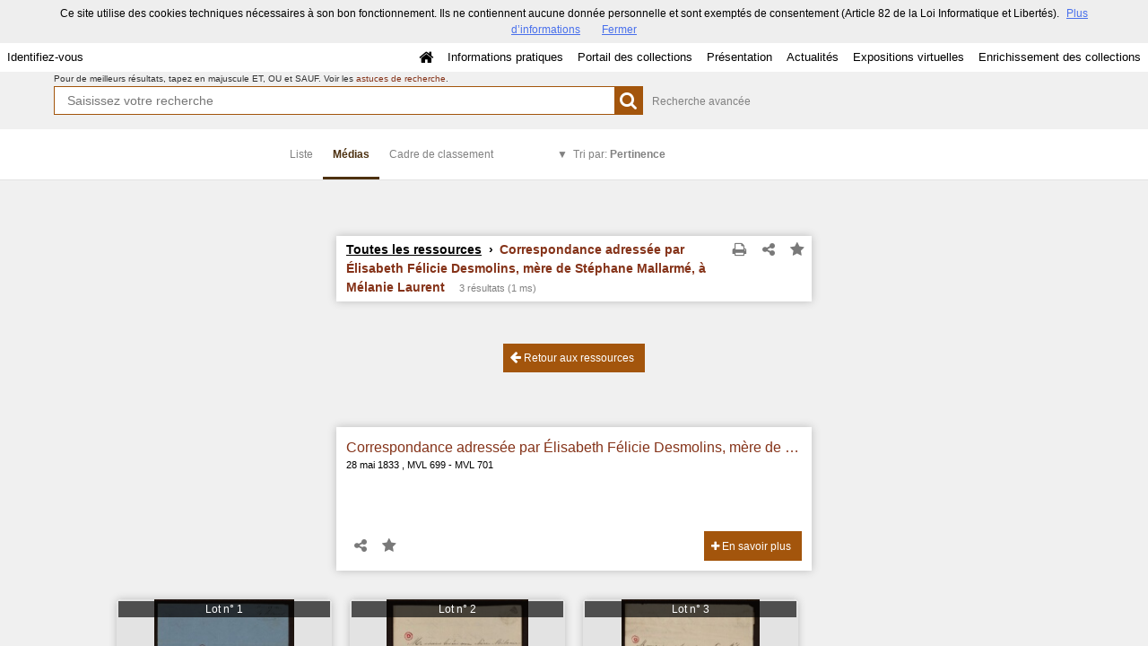

--- FILE ---
content_type: application/javascript
request_url: https://bljd.sorbonne.fr/bundles/naonedvanao/js/osm/components/panel.js?v=4.6.32
body_size: 867
content:
define(['ui.router'], function() {

   var module = angular.module('osm.panel', ['ui.router']);

   module.config(['$stateProvider', function($stateProvider) {

        $stateProvider.state(
            'osm.map.panel',
            {
                views: {
                    'osm.map.panel@': {
                        controller: 'PanelCntl',
                        template: '<div record-preview/>'
                    }
                },

                onEnter: ['$rootScope', function($rootScope) {
                    $rootScope.$log.info('Entering panel');
                    $rootScope.large = false;
                }],

                onExit: ['$rootScope', function($rootScope) {
                    $rootScope.large = true;
                }]
            }
        );
    }]);

    module.directive('recordPreview', ['$window', 'recordsFactory',
        function($window, recordsFactory) {
            //$log.info('resolving preview', recordsFactory.getCurrent());
            return {
                restrict: 'EA',
                controller: 'PanelCntl',
                scope: true,
                link: function(scope, element, attrs) {
                    var cursor = $('#map').css('cursor');
                    $('#map').css({cursor: 'wait'});
                    scope.$log.info('Linking preview', arguments);
                    scope.$watch(function() { return recordsFactory.getCurrent(); }, function(current, previous) {
                        if (!current) return;
                        recordsFactory.fetchTemplate().then(function(tpl) {

                            $($window).one('on_ajax_content_ready.ViewerModule#show_preview_callback', function() {
                                // Fermeture de la notice
                                if (element.is(':hidden')) {
                                    $('.btn_container button', element).trigger('click');
                                }
                            });

                            element.html(tpl);
                            $('.record-notice-map').show();
                            $(element).on('click', '.search-close-notice', function(event) {
                                event.preventDefault();
                                $('.leaflet-marker-icon.marker.active').toggleClass('active done');
                                recordsFactory.setCurrent(null);
                                $(this).closest('.close-me').fadeOut();
                            });

                            $('#map').css({cursor: cursor});
                        });
                    });
                }
            };
        }
    ]);

    module.controller('PanelCntl', ['$scope', '$rootScope', 'recordsFactory',
        function($scope, $rootScope, recordsFactory) {
            $scope.$log.info('PanelCntl');
        }
    ]);

    module.run();

    return module;
});